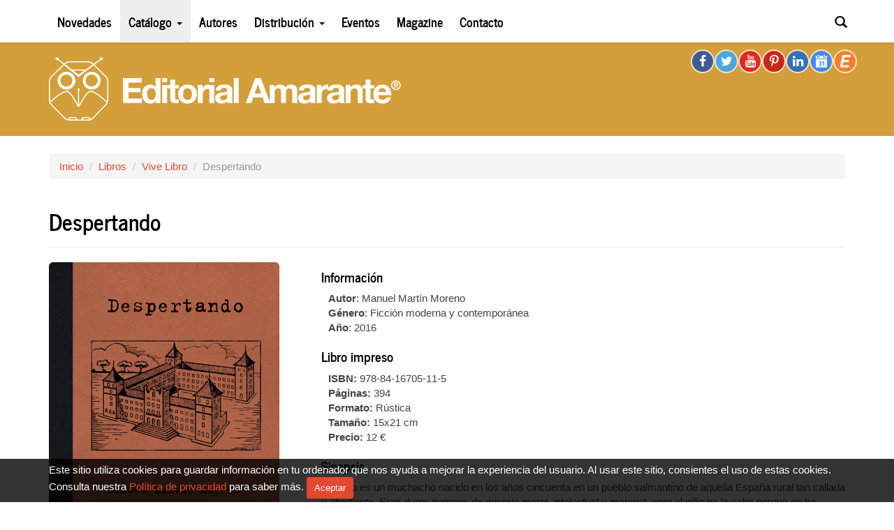

--- FILE ---
content_type: text/html; charset=UTF-8
request_url: https://editorialamarante.es/libros/vive-libro/despertando
body_size: 4884
content:
<!DOCTYPE html>
<html lang="es" xmlns:fb="http://ogp.me/ns/fb#">
<head>
    <meta charset="utf-8" />
    <meta http-equiv="X-UA-Compatible" content="IE=edge" />
    <meta name="viewport" content="width=device-width, initial-scale=1, maximum-scale=1, user-scalable=no">

    <title>Despertando - Editorial Amarante</title>
    <link rel="shortcut icon" type="image/x-icon" href="https://editorialamarante.es/static/img/favicon.ico?v1711545419" />

    <link rel="apple-touch-icon" href="https://editorialamarante.es/static/img/icons/apple-touch/apple-touch-icon-60x60.png?v1711545419" />
    <link rel="apple-touch-icon" sizes="76x76" href="https://editorialamarante.es/static/img/icons/apple-touch/apple-touch-icon-76x76.png?v1711545419" />
    <link rel="apple-touch-icon" sizes="120x120" href="https://editorialamarante.es/static/img/icons/apple-touch/apple-touch-icon-120x120.png?v1711545419" />
    <link rel="apple-touch-icon" sizes="152x152" href="https://editorialamarante.es/static/img/icons/apple-touch/apple-touch-icon-152x152.png?v1711545419" />

            <meta name="description" content="Autor: Manuel Martín Moreno , Género: Ficción moderna y contemporánea, Sinopsis: Ricardo es un muchacho nacido en los años cincuenta en un pueblo salmantino de aquella España rural tan callada y obediente.">
    
    <meta name="author" content="Editorial Amarante">

    
            <meta property="og:title" content="Despertando" />
<meta property="og:type" content="book" />
<meta property="og:url" content="https://editorialamarante.es/libros/vive-libro/despertando" />
<meta property="og:image" content="https://editorialamarante.es/static/img/books/despertando-600.jpg?v1" />
<meta property="og:site_name" content="Editorial Amarante" />
<meta property="fb:admins" content="557612816" />
<meta property="og:locale" content="es_ES" />
<meta property="og:description" content="Autor: Manuel Martín Moreno , Género: Ficción moderna y contemporánea, Sinopsis: Ricardo es un muchacho nacido en los años cincuenta en un pueblo salmantino de aquella España rural tan callada y obediente."/>
<meta property="twitter:card" content="product" />
<meta property="twitter:site" content="@EdAmarante" />
<meta property="twitter:title" content="Despertando" />
<meta property="twitter:description" content="Ricardo es un muchacho nacido en los años cincuenta en un pueblo salmantino de aquella España rural tan callada y obediente." />
<meta property="twitter:image" content="https://editorialamarante.es/static/img/books/despertando-600.jpg?v1" />
<meta property="twitter:image:width" content="600" />
<meta property="twitter:image:height" content="960" />
<meta property="twitter:label1" content="Autor" />
<meta property="twitter:data1" content="Manuel Martín Moreno" />
<meta property="twitter:label2" content="Género" />
<meta property="twitter:data2" content="Ficción moderna y contemporánea" />
    
    <link href="https://plus.google.com/115116737234700000572" rel="publisher" />

    <!-- CSS -->
            <link rel="stylesheet" href="https://editorialamarante.es/static/css/amarante-v2.css?v1726188983" type="text/css" />
    
    
    <!-- HTML5 Shim and Respond.js IE8 support of HTML5 elements and media queries -->
    <!--[if lt IE 9]>
        <script src="https://editorialamarante.es/static/js/lib/html5shiv-3.7.0.min.js?v1726188983"></script>
        <script src="/static/js/lib/respond-1.4.2.min.js"></script>
    <![endif]-->

            <script type="text/javascript">
            var _gaq = _gaq || [];
            _gaq.push(['_setAccount', 'UA-26330238-1']);
            _gaq.push(['_trackPageview']);

            (function() {
                var ga = document.createElement('script'); ga.type = 'text/javascript'; ga.async = true;
                ga.src = ('https:' == document.location.protocol ? 'https://ssl' : 'http://www') + '.google-analytics.com/ga.js';
                var s = document.getElementsByTagName('script')[0]; s.parentNode.insertBefore(ga, s);
            })();
        </script>
    
</head>
<body>
    <div id="fb-root"></div>

    <div class="navbar navbar-default navbar-fixed-top" role="navigation">
        <div class="container">
            <div class="navbar-header">
                <button type="button" class="navbar-toggle" data-toggle="collapse" data-target=".navbar-collapse">
                    <span class="sr-only">Toggle navigation</span>
                    <span class="icon-bar"></span>
                    <span class="icon-bar"></span>
                    <span class="icon-bar"></span>
                </button>
                <a class="navbar-brand" href="/">Editorial Amarante</a>
            </div>
            <div class="collapse navbar-collapse">
                <ul class="nav navbar-nav">
                    <li ><a href="/">Novedades</a></li>

                    <li class="dropdown active">
                        <a class="dropdown-toggle" data-toggle="dropdown" href="#">Catálogo <span class="caret"></span></a>
                        <ul class="dropdown-menu">
                            <li><a href="/libros">Ebooks y libro impreso</a></li>
                            <li><a href="/libros?type=ebooks">Ebooks</a></li>
                            <li><a href="/libros?type=impreso">Libro impreso</a></li>
                        </ul>
                    </li>

                    <li ><a href="/autores-referentes">Autores</a></li>

                    <li class="dropdown ">
                        <a class="dropdown-toggle" data-toggle="dropdown" href="#">Distribución <span class="caret"></span></a>
                        <ul class="dropdown-menu">
                            <li><a href="/distribucion/distribucion-global">Distribución Global</a></li>
                            <li><a href="/distribucion/librerias-amigas">Librerías Amigas</a></li>
                            <li><a href="/distribucion/espacio-amarante">Gaztambide-Amarante</a></li>
                            <li><a target="_blank" href="https://www.amazon.es/gp/aag/main/ref=olp_merch_name_1?ie=UTF8&amp;asin=8494223887&amp;isAmazonFulfilled=0&amp;seller=A269Q2H0WNOK8O&amp;tag=editoramaran-21">Amarante Amazon</a></li>
                        </ul>
                    </li>

                    <li><a href="/eventos">Eventos</a></li>

                    <li><a target="_blank" href="http://acalanda.com">Magazine</a></li>

                    <li ><a href="/contacto">Contacto</a></li>
                    <li id="menu-search"><a href="/buscar">Buscar</a></li>
                </ul>

                <ul class="nav navbar-nav navbar-right">
                    <li class="dropdown" id="nav-search-dropdown">
                        <a id="nav-search-link" class="dropdown-toggle" data-toggle="dropdown" href="#"><span class="glyphicon glyphicon-search"></span></a>
                        <div class="dropdown-menu" style="padding:15px">
                            <form role="search" action="/buscar" method="get">
                                <div class="form-group">
                                    <label>Buscar libro, género, autor…</label>
                                    <input type="text" style="width:210px" class="form-control" id="nav-search-input" name="s" />
                                </div>
                                <button type="submit" class="btn btn-primary">Buscar</button>
                            </form>
                        </div>
                    </li>
                </ul>
            </div><!--/.nav-collapse -->
        </div>
    </div>


    <div id="header">
        <div class="inner">
            <div id="container-logo" class="container">
                <h1 id="logo" class="hidden-xs"><a href="/">Editorial Amarante</a></h1>
                <div class="social-net hidden-xs">
                    <a class="socicon socicon-30 socicon-facebook" href="https://www.facebook.com/Ed.Amarante" target="_blank"></a>
                    <a class="socicon socicon-30 socicon-twitter" href="https://twitter.com/EdAmarante" target="_blank"></a>
                    <a class="socicon socicon-30 socicon-youtube" href="http://www.youtube.com/channel/UCWYiMtQrJ8m_1y3nr0tlyiA" target="_blank"></a>
                    <a class="socicon socicon-30 socicon-pinterest" href="http://www.pinterest.com/edamarante/" target="_blank"></a>
                    <a class="socicon socicon-30 socicon-linkedin" href="https://www.linkedin.com/company/editorial-amarante" target="_blank"></a>
                    <a class="socicon socicon-30 socicon-calendar" href="https://www.google.com/calendar/embed?src=editorialamarante%40gmail.com&amp;ctz=Europe/Madrid" target="_blank"></a>
                    <a class="socicon socicon-30 socicon-eventbrite" href="http://editorialamarante.eventbrite.es" target="_blank"></a>
                </div>
                            </div>
        </div>
    </div>
    <!-- .header -->

    
    <div id="content" class="content-libros">



<div class="container" itemscope itemtype="http://schema.org/Book">

    
<ol class="breadcrumb">
	<li><a href="/">Inicio</a></li>
						<li><a href="/libros">Libros</a></li>
								<li><a href="/libros/vive-libro">Vive Libro</a></li>
								<li class="active">Despertando</li>
			</ol>

    <div class="page-header">
        <h2 itemprop="name">Despertando</h2>
    </div>

    <div class="row">
        <div class="col-sm-4">
            <p>
                <img class="img-rounded img-responsive" src="https://editorialamarante.es/static/img/books/despertando-600.jpg?v1" width="330" height="528" alt="Despertando" itemprop="image" />
                <meta itemprop="thumbnailUrl" content="https://editorialamarante.es/static/img/books/despertando-180.jpg?v1" />
            </p>

                    <div class="social-sharing" data-permalink="https://editorialamarante.es/libros/vive-libro/despertando">
                            <a target="_blank" href="http://www.facebook.com/sharer.php?u=https://editorialamarante.es/libros/vive-libro/despertando" data-source="facebook" class="share-facebook">
                    <span class="icon icon-facebook"></span>
                    <span class="share-title">Facebook</span>
                </a>
            
                            <a target="_blank" href="http://pinterest.com/pin/create/button/?url=https://editorialamarante.es/libros/vive-libro/despertando&amp;media=https://editorialamarante.es/static/img/books/despertando-600.jpg?v1&amp;description=Despertando+-+Editorial+Amarante" data-source="pinterest" class="share-pinterest">
                    <span class="icon icon-pinterest"></span>
                    <span class="share-title">Pinterest</span>
                </a>
            
                            <a target="_blank" href="http://twitter.com/share?url=https://editorialamarante.es/libros/vive-libro/despertando" data-source="twitter" class="share-twitter">
                    <span class="icon icon-twitter"></span>
                    <span class="share-title">Twitter</span>
                </a>
                    </div>
    
                    </div>
        <div class="col-sm-8">

            <div>
                <h4>Información</h4>
                <p class="indent">
                    <strong>Autor</strong>:
                                            <span itemprop="author">Manuel Martín Moreno </span><br>
                    
                    <strong>Género</strong>: <span itemprop="genre">Ficción moderna y contemporánea</span><br />
                    <strong>Año</strong>: <meta itemprop="datePublished" content="2016-03-11">2016                </p>
            </div>

            
                            <div class="row">
                    <div class="col-md-5">
                        <h4>Libro impreso</h4>
                        <p class="indent">
                            <strong>ISBN:</strong> <span itemprop="isbn">978-84-16705-11-5</span><br/>
                            <strong>Páginas:</strong> 394<br/>
                            <strong>Formato:</strong> Rústica<br/>
                            <strong>Tamaño:</strong> 15x21 cm<br/>
                            <strong>Precio:</strong> 12 €
                        </p>
                    </div>
                    <div class="book-form col-md-7">
                                            </div>
                </div>
            
            
            
            
            <h4>Sinopsis</h4>

            <div class="justify" itemprop="description">
                <p>Ricardo es un muchacho nacido en los años cincuenta en un pueblo salmantino de aquella España rural tan callada y obediente. Eran duros tiempos de miseria moral, intelectual y material, pero el niño no lo sabe porque no ha conocido otros. La única salida para muchos era conseguir una beca en algún internado religioso, lejos de casa, siempre con una presunta vocación sacerdotal propiciada por el nacionalcatolicismo dominante.<br />
Con su pobre lenguaje, el muchacho escribe sus reflexiones sobre sí mismo y sobre todo lo que le rodea en ese mundo adolescente de ilusión y decepción con los amigos del pueblo, ampliado después a los compañeros de internado en el Seminario.<br />
Desde la visión adulta de hoy, el autor relee esos escritos del niño y va explicando, comentando y criticando con benevolencia una situación vital que pudo ser común a muchos niños de la época.</p>            </div>

            
            
        </div>
    </div>
    <!-- /.row -->

</div>
<!-- /.container -->


    </div>
    <!-- /#content -->

    <div class="footer">
        <div id="inner-footer">
            <div class="container">

                <div class="row">
                    <div class="col-sm-3 col-md-2">
                        <h5>Compartir</h5>

<!-- 						<div class="footer-fb">
                            <fb:like href="https://www.facebook.com/Ed.Amarante" send="false" layout="button_count" width="160" show_faces="false"></fb:like>
                        </div>
 -->
                                <div class="social-sharing" data-permalink="https://editorialamarante.es">
                            <a target="_blank" href="http://www.facebook.com/sharer.php?u=https://editorialamarante.es" data-source="facebook" class="share-facebook">
                    <span class="icon icon-facebook"></span>
                    <span class="share-title">Facebook</span>
                </a>
            
            
                            <a target="_blank" href="http://twitter.com/share?url=https://editorialamarante.es" data-source="twitter" class="share-twitter">
                    <span class="icon icon-twitter"></span>
                    <span class="share-title">Twitter</span>
                </a>
                    </div>
    
                    </div>
                    <div class="col-sm-5 col-md-5">
                        <h5>Cómo comprar libros en Editorial Amarante</h5>
                        <p class="footer-buy">
                            Comprar en nuestra tienda es muy rápido y fácil.<br/>
                            No necesitas registrarte.<br/>
                            Te enviamos el ebook a tu email.<br/>
                            <a rel="help" href="/informacion/como-comprar">Descubre cómo funciona &rarr;</a>
                        </p>
                    </div>
                    <div class="col-sm-4 col-md-5">
                        <h5>Publica con nosotros</h5>
                        <p class="footer-publish">
                            Tú también puedes ser uno de nuestros autores.<br/>
                            Contacta con nosotros para más información.<br/>
                            Estaremos encantados de leerte.<br/>
                            <a href="/contacto">Envío de manuscritos &rarr;</a>
                        </p>
                    </div>
                </div>

                <hr />

                <div class="row">
                    <div class="copyright col-sm-6">
                        <p>
                            Copyright © Editorial Amarante &mdash;
                            Es una empresa de <a href="https://internationaltradeplatform.es" target="_blank">ITP</a> &mdash;
                            2026 &mdash;
                            España
                        </p>
                    </div>

                    <div class="links col-sm-6">
                        <p>
                            <a href="/informacion/aviso-legal">Aviso legal</a>
                            <span class="sep">|</span>
                            <a href="/informacion/politica-de-privacidad">Política de privacidad</a>
                        </p>
                    </div>
                </div>

            </div>
        </div>
    </div>
    <!-- #footer -->

    
    <input type="hidden" id="cookies" value="0" />

    
    
    
    <script src="https://editorialamarante.es/static/js/amarante-v2.js?v1726188983" type="text/javascript"></script>

</body>
</html>
<!-- 0.0089 -->
